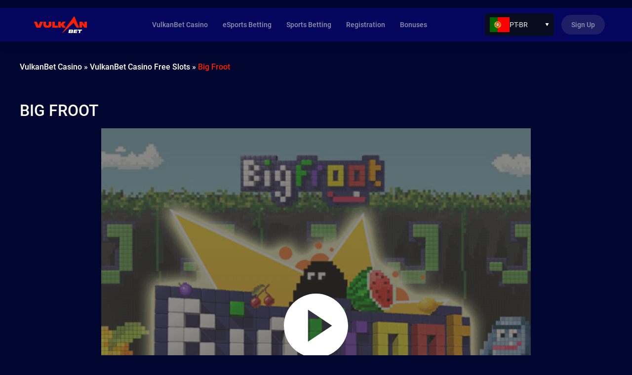

--- FILE ---
content_type: text/html; charset=UTF-8
request_url: https://vulkan-bet-casino.fun/pt-br/big-froot/
body_size: 14112
content:
<!DOCTYPE html>
<html lang="pt-BR"><head><!-- Google Tag Manager -->
                        <script>(function(w,d,s,l,i){w[l]=w[l]||[];w[l].push(
                        {'gtm.start': new Date().getTime(),event:'gtm.js'}
                        );var f=d.getElementsByTagName(s)[0],
                        j=d.createElement(s),dl=l!='dataLayer'?'&l='+l:'';j.async=true;j.src=
                        'https://www.googletagmanager.com/gtm.js?id='+i+dl;f.parentNode.insertBefore(j,f);
                        })(window,document,'script','dataLayer','GTM-PCWCBZD');</script>
                        <!-- End Google Tag Manager --><!-- Global site tag (gtag.js) - Google Analytics -->
<script async="" src="https://www.googletagmanager.com/gtag/js?id=UA-180713895-1"></script>
<script>
  window.dataLayer = window.dataLayer || [];
  function gtag(){dataLayer.push(arguments);}
  gtag('js', new Date());

  gtag('config', 'UA-180713895-1');
</script>

<!-- Google Tag Manager -->
<script>(function(w,d,s,l,i){w[l]=w[l]||[];w[l].push({'gtm.start':
new Date().getTime(),event:'gtm.js'});var f=d.getElementsByTagName(s)[0],
j=d.createElement(s),dl=l!='dataLayer'?'&l='+l:'';j.async=true;j.src=
'https://www.googletagmanager.com/gtm.js?id='+i+dl;f.parentNode.insertBefore(j,f);
})(window,document,'script','dataLayer','GTM-PCWCBZD');</script>
<!-- End Google Tag Manager -->
    <meta charset="UTF-8">
    <meta name="viewport" content="width=device-width">
    <meta http-equiv="X-UA-Compatible" content="ie=edge">
    <title>Online slot Big Froot in VulkanBet Casino | Play For Free</title>
    <style>html{font-family:sans-serif;line-height:1.15}article,aside,footer,header,nav,section{display:block}h1{font-size:2em;margin:.67em 0}figcaption,figure,main{display:block}figure{margin:1em 40px}hr{border:0;border-top:1px solid rgba(0,0,0,.1);box-sizing:content-box;height:0;margin-bottom:1rem;margin-top:1rem;overflow:visible}pre{font-family:monospace,monospace;font-size:1em}a{-webkit-text-decoration-skip:objects;background-color:transparent}a:active,a:hover{outline-width:0}abbr[title]{border-bottom:none;text-decoration:underline;-webkit-text-decoration:underline dotted;text-decoration:underline dotted}b,strong{font-weight:inherit;font-weight:bolder}code,kbd,samp{font-family:monospace,monospace;font-size:1em}dfn{font-style:italic}mark{background-color:#ff0;color:#000}small{font-size:80%}sub,sup{font-size:75%;line-height:0;position:relative;vertical-align:baseline}sub{bottom:-.25em}sup{top:-.5em}audio,video{display:inline-block}audio:not([controls]){display:none;height:0}img{border-style:none}svg:not(:root){overflow:hidden}button,input,optgroup,select,textarea{font-family:sans-serif;font-size:100%;line-height:1.15;margin:0}button,input{overflow:visible}button,select{text-transform:none}[type=reset],[type=submit],button,html [type=button]{-webkit-appearance:button}[type=button]::-moz-focus-inner,[type=reset]::-moz-focus-inner,[type=submit]::-moz-focus-inner,button::-moz-focus-inner{border-style:none;padding:0}[type=button]:-moz-focusring,[type=reset]:-moz-focusring,[type=submit]:-moz-focusring,button:-moz-focusring{outline:1px dotted ButtonText}fieldset{border:1px solid silver;margin:0 2px;padding:.35em .625em .75em}legend{box-sizing:border-box;color:inherit;display:table;max-width:100%;white-space:normal}progress{display:inline-block;vertical-align:baseline}textarea{overflow:auto}[type=checkbox],[type=radio]{box-sizing:border-box;padding:0}[type=number]::-webkit-inner-spin-button,[type=number]::-webkit-outer-spin-button{height:auto}[type=search]{-webkit-appearance:textfield;outline-offset:-2px}[type=search]::-webkit-search-cancel-button,[type=search]::-webkit-search-decoration{-webkit-appearance:none}::-webkit-file-upload-button{-webkit-appearance:button;font:inherit}details,menu{display:block}summary{display:list-item}canvas{display:inline-block}[hidden],template{display:none}*,:after,:before{box-sizing:inherit}@-ms-viewport{width:device-width}[tabindex="-1"]:focus{outline:0!important}h1,h2,h3,h4,h5,h6{margin-bottom:.5rem;margin-top:0}p{margin-top:1rem}abbr[data-original-title],abbr[title]{cursor:help}address{font-style:normal;line-height:inherit}address,dl,ol,ul{margin-bottom:1rem}dl,ol,ul{margin-top:0}ol ol,ol ul,ul ol,ul ul{margin-bottom:0}dt{font-weight:700}dd{margin-bottom:.5rem;margin-left:0}blockquote{margin:0 0 1rem}a{color:#0275d8}a:focus,a:hover{color:#014c8c;text-decoration:underline}a:not([href]):not([tabindex]),a:not([href]):not([tabindex]):focus,a:not([href]):not([tabindex]):hover{color:inherit;text-decoration:none}a:not([href]):not([tabindex]):focus{outline:0}pre{margin-bottom:1rem;margin-top:0;overflow:auto}figure{margin:0 0 1rem}img{vertical-align:middle}[role=button]{cursor:pointer}[role=button],a,area,button,input,label,select,summary,textarea{touch-action:manipulation}table{background-color:transparent;border-collapse:collapse}caption{caption-side:bottom;color:#636c72;padding-bottom:.75rem;padding-top:.75rem}caption,th{text-align:left}label{display:inline-block;margin-bottom:.5rem}button:focus{outline:1px dotted;outline:5px auto -webkit-focus-ring-color}button,input,select,textarea{line-height:inherit}input[type=checkbox]:disabled,input[type=radio]:disabled{cursor:not-allowed}input[type=date],input[type=datetime-local],input[type=month],input[type=time]{-webkit-appearance:listbox}textarea{resize:vertical}fieldset{border:0;margin:0;min-width:0;padding:0}legend{display:block;font-size:1.5rem;line-height:inherit;margin-bottom:.5rem;padding:0;width:100%}input[type=search]{-webkit-appearance:none}output{display:inline-block}[hidden]{display:none!important}.h1,.h2,.h3,.h4,.h5,.h6,h1,h2,h3,h4,h5,h6{color:inherit;font-family:inherit;font-weight:500;line-height:1.1;margin-bottom:.5rem}.h1,h1{font-size:2.5rem}.h2,h2{font-size:2rem}.h3,h3{font-size:1.75rem}.h4,h4{font-size:1.5rem}.h5,h5{font-size:1.25rem}.h6,h6{font-size:1rem}.lead{font-size:1.25rem;font-weight:300}.display-1{font-size:6rem}.display-1,.display-2{font-weight:300;line-height:1.1}.display-2{font-size:5.5rem}.display-3{font-size:4.5rem}.display-3,.display-4{font-weight:300;line-height:1.1}.display-4{font-size:3.5rem}@font-face{font-display:swap;font-family:Roboto;font-style:normal;font-weight:300;src:url(/wp-content/themes/32356/assets/dist/fonts/roboto-v30-greek_latin-ext-300.woff2?ea1c8266ad65f6ae6e407bda397c9a5b) format("woff2")}@font-face{font-display:swap;font-family:Roboto;font-style:normal;font-weight:400;src:url(/wp-content/themes/32356/assets/dist/fonts/roboto-v30-greek_latin-ext-regular.woff2?ef7f6f08d825c30594e9bd76dd9f4b8d) format("woff2")}@font-face{font-display:swap;font-family:Roboto;font-style:normal;font-weight:500;src:url(/wp-content/themes/32356/assets/dist/fonts/roboto-v30-greek_latin-ext-500.woff2?6ae3b297b84ffbf680459d2b602acd8b) format("woff2")}@font-face{font-display:swap;font-family:Roboto;font-style:normal;font-weight:700;src:url(/wp-content/themes/32356/assets/dist/fonts/roboto-v30-greek_latin-ext-700.woff2?bdcd68892caf92ad314ff8cf8fd0de01) format("woff2")}.flex{display:flex}.flex-dir-col{flex-direction:column}.flex-wrap{flex-wrap:wrap}.flex-nowrap{flex-wrap:nowrap}.flex-justify-center{justify-content:center}.flex-justify-start{justify-content:flex-start}.flex-justify-end{justify-content:flex-end}.flex-justify-around{justify-content:space-around}.flex-justify-between{justify-content:space-between}.flex-align-stretch{align-items:stretch}.flex-align-start{align-items:flex-start}.flex-align-end{align-items:flex-end}.flex-align-center{align-items:center}.cleerfix:after{clear:both;content:"";display:block;width:100%}.text-center{text-align:center}.alignleft{float:left;margin-right:20px}.alignleft,.alignright{margin-bottom:20px;margin-top:20px}.alignright{float:right;margin-left:20px}.aligncenter{margin:0 auto}@media (max-width:414px){img.alignleft,img.alignright{display:block;float:none;margin:20px auto}}html{-ms-overflow-style:scrollbar;-webkit-tap-highlight-color:transparent;-ms-text-size-adjust:100%;-webkit-text-size-adjust:100%;box-sizing:border-box}body{background:#000630;color:#f1f1f1;font-family:Roboto,Helvetica Neue,Arial,sans-serif;font-size:14px;font-weight:400;line-height:1.5;margin:0;position:relative}body,html{height:100%}*{box-sizing:border-box;margin:0;padding:0}img{height:auto;max-width:100%}ol li,ul li{font-size:14px;list-style-position:inside}ol,ul{margin:0;padding:0}p{font-size:14px;margin-bottom:1rem;margin-top:0}a{color:#1e69fb;text-decoration:none}a:visited{color:#8556b6}a:active,a:focus,a:hover{color:#1e69fb;outline-width:0;text-decoration:underline}h1{color:#fff;font-size:32px;font-weight:500;line-height:1;margin:20px 0;text-transform:uppercase}@media (max-width:767px){h1{margin:10px 0}}.error404 h1{color:#000}h2{font-size:28px}h3{font-size:22px}h4{font-size:18px}h2,h3,h4,h5,h6{color:#fff;font-weight:500;margin:20px 0;text-transform:uppercase}hr{width:100%}table tr td{padding:5px}.cover-table{margin:20px 0;max-width:100%;overflow:auto}.row{align-items:flex-start;display:flex;flex-wrap:wrap;margin-left:-15px;margin-right:-15px}.vulkan-bet-casino-fun-site-wrapper{display:flex;flex-direction:column;min-height:100%}.vulkan-bet-casino-fun .container-main{padding-bottom:15px;padding-top:15px}.vulkan-bet-casino-fun-site-content{flex:1 0 auto}.vulkan-bet-casino-fun .container{margin:0 auto;max-width:1200px;width:100%}@media (max-width:1220px){.vulkan-bet-casino-fun .container{max-width:100%;padding:0 20px;width:100%}}.vulkan-bet-casino-fun .container-fluid{min-width:100%;width:100%}.vulkan-bet-casino-fun .main-page-container{margin-bottom:60px;margin-top:0;padding-bottom:30px}.vulkan-bet-casino-fun-site-container{align-items:flex-start;display:flex;flex-wrap:wrap;justify-content:center;overflow:hidden;width:100%}.vulkan-bet-casino-fun-site-container .text{color:#fff;font-size:16px;padding:10px 0;width:100%}@media (max-width:768px){.vulkan-bet-casino-fun-site-container .text{font-size:14px}}.vulkan-bet-casino-fun-site-container .text h4{color:#adb2b7;font-size:24px;font-weight:500;line-height:1.2}.vulkan-bet-casino-fun-site-container .text p{color:#fff;font-size:16px;line-height:1.35;margin:15px 0}@media (max-width:768px){.vulkan-bet-casino-fun-site-container .text p{font-size:14px}}.vulkan-bet-casino-fun-site-container .text a,.vulkan-bet-casino-fun-site-container .text a:hover{color:#1e69fb}.vulkan-bet-casino-fun-site-container .text a:visited{color:#8556b6}.vulkan-bet-casino-fun-site-container .text ol{counter-reset:item;font-size:14px;line-height:1.35;list-style-type:none;margin-left:50px;padding-bottom:15px;padding-top:15px}.vulkan-bet-casino-fun-site-container .text ol li{color:#fff;font-size:16px;line-height:1.35;margin:5px 0;position:relative}.vulkan-bet-casino-fun-site-container .text ol li:before{bottom:auto;color:#fff;content:counters(item,"") " .";counter-increment:item;font-size:16px;font-weight:500;left:-25px;line-height:1.35;position:absolute;right:auto;top:-2px;z-index:0}@media (max-width:768px){.vulkan-bet-casino-fun-site-container .text ol li,.vulkan-bet-casino-fun-site-container .text ol li:before{font-size:14px}}.vulkan-bet-casino-fun-site-container .text ul{list-style:none;margin-left:50px;padding-bottom:15px;padding-top:15px;position:relative}.vulkan-bet-casino-fun-site-container .text ul li{color:#212121;font-size:16px;line-height:1.35;margin:5px 0;position:relative}.vulkan-bet-casino-fun-site-container .text ul li:before{background-color:#0082dd;border-radius:50%;bottom:auto;content:"";height:8px;left:-20px;margin:auto;position:absolute;right:auto;top:6px;width:8px;z-index:0}@media (max-width:768px){.vulkan-bet-casino-fun-site-container .text ul li:before{left:-17px;top:5px}.vulkan-bet-casino-fun-site-container .text ul li{font-size:14px}}.vulkan-bet-casino-fun-footer{flex:0 0 auto}.vulkan-bet-casino-fun .title-rating-block{align-items:center;display:flex;flex-wrap:wrap;justify-content:space-between}@media (max-width:625px){.vulkan-bet-casino-fun .title-rating-block .single-rating{width:100%}}.vulkan-bet-casino-fun .taxonomy-term-list .taxonomy-item-cover{height:200px;position:relative;transition:all .3s;width:200px}.vulkan-bet-casino-fun .taxonomy-term-list .taxonomy-item-cover a{display:block;transition:all .3s;z-index:2}.vulkan-bet-casino-fun .taxonomy-term-list .taxonomy-item-cover a .taxonomy-item-title{bottom:0;left:0;opacity:0;position:absolute;right:0;top:0}.vulkan-bet-casino-fun .taxonomy-term-list .taxonomy-item-cover:hover{transform:scale(1.05);z-index:3}.vulkan-bet-casino-fun .taxonomy-term-list .taxonomy-item-cover:hover a .taxonomy-item-title{align-items:center;background-color:rgba(0,0,0,.61);color:#fff;display:flex;font-size:18px;font-weight:700;justify-content:center;line-height:1.1;opacity:1;text-align:center}.vulkan-bet-casino-fun .color-grey{background-color:inherit;position:relative}.btn{border-radius:4px;border-style:solid;border-width:0;box-shadow:0 0 1px 0 rgba(0,0,0,.1);color:#fff!important;cursor:pointer;display:inline-block;font-weight:500;max-width:100%;padding:2px 10px;text-align:center;transition:all .25s ease;vertical-align:top;white-space:nowrap;width:300px}.btn:active{transform:translateY(1px)}.btn:hover{box-shadow:0 0 0 0 transparent;text-decoration:none}.btn:visited{color:#fff}.btn-sm{border-radius:2px;font-size:15px;font-weight:400;line-height:28px}.btn-sm:focus,.btn-sm:hover{text-decoration:none}.btn-default{background-color:transparent;border-color:#3c4855;border-width:2px;color:#e2e3e5;padding-bottom:0;padding-top:0}.btn-default:hover{border-color:#a5a8af;color:#a5a8af}.btn-lg{border-radius:3px;font-size:22px;font-weight:500;height:48px;line-height:44px}.btn-lg:hover{color:#fff}.shortcode-wrapper{text-align:center}.btn-main{margin:0 auto 20px;max-width:300px}.btn-main:hover{color:#fff}.vulkan-bet-casino-fun-header .vulkan-bet-casino-fun-right-side ul li a,.vulkan-bet-casino-fun-header .vulkan-bet-casino-fun-right-side ul li span{height:100%}.vulkan-bet-casino-fun-header{background:#04065d;box-shadow:0 2px 24px rgba(0,0,0,.1);left:0;position:relative;right:0;top:0;z-index:100}.vulkan-bet-casino-fun-header ul{display:flex;flex-wrap:wrap;justify-content:space-around;list-style:none;margin:0;padding:0;width:100%}.vulkan-bet-casino-fun-header ul li{position:relative}.vulkan-bet-casino-fun-header ul li a,.vulkan-bet-casino-fun-header ul li span{align-items:center;color:#8a92ab;display:flex;flex-wrap:wrap;font-family:Roboto,sans-serif;font-size:14px;font-style:normal;font-weight:500;justify-content:center;line-height:24px;padding:0 15px;position:relative;transition:.3s;z-index:1}.vulkan-bet-casino-fun-header ul li a:active,.vulkan-bet-casino-fun-header ul li a:focus,.vulkan-bet-casino-fun-header ul li a:hover,.vulkan-bet-casino-fun-header ul li span:hover,.vulkan-bet-casino-fun-header ul li.current-menu-ancestor a,.vulkan-bet-casino-fun-header ul li.current-menu-ancestor span,.vulkan-bet-casino-fun-header ul li.current-menu-item a,.vulkan-bet-casino-fun-header ul li.current-menu-item span{color:#fff;text-decoration:none}.vulkan-bet-casino-fun-header ul li .sub-menu{box-shadow:0 3px 3px rgba(0,0,0,.2);display:none;left:0;padding-top:0;position:absolute;right:0;top:calc(100% - 3px);transition:all .5s ease-in-out;z-index:10}.vulkan-bet-casino-fun-header ul li .sub-menu li{background-color:#000;padding:0;width:100%}.vulkan-bet-casino-fun-header ul li .sub-menu li a,.vulkan-bet-casino-fun-header ul li .sub-menu li span{background:#000;border-bottom:1px solid #ddd;color:#fff;font-size:12px;font-weight:400;justify-content:flex-start;min-height:auto;padding:10px 20px}.vulkan-bet-casino-fun-header ul li .sub-menu li a:active,.vulkan-bet-casino-fun-header ul li .sub-menu li a:focus,.vulkan-bet-casino-fun-header ul li .sub-menu li a:hover,.vulkan-bet-casino-fun-header ul li .sub-menu li span:active,.vulkan-bet-casino-fun-header ul li .sub-menu li span:focus,.vulkan-bet-casino-fun-header ul li .sub-menu li span:hover{text-shadow:none}.vulkan-bet-casino-fun-header ul li .sub-menu li>span{color:#fff}.vulkan-bet-casino-fun-header ul li .sub-menu li .sub-menu{left:100%;top:-3px}.vulkan-bet-casino-fun-header ul li .sub-menu li:hover{overflow:visible}.vulkan-bet-casino-fun-header ul li .sub-menu li:hover>.sub-menu{display:block}.vulkan-bet-casino-fun-header ul li .sub-menu li.current-menu-ancestor>a,.vulkan-bet-casino-fun-header ul li .sub-menu li:hover>a,.vulkan-bet-casino-fun-header ul li .sub-menu li:hover>span{color:#fff}.vulkan-bet-casino-fun-header ul li:hover{overflow:visible}.vulkan-bet-casino-fun-header ul li:hover>a,.vulkan-bet-casino-fun-header ul li:hover>span{color:#373737}.vulkan-bet-casino-fun-header ul li:hover>a:active,.vulkan-bet-casino-fun-header ul li:hover>a:focus,.vulkan-bet-casino-fun-header ul li:hover>a:hover,.vulkan-bet-casino-fun-header ul li:hover>span,.vulkan-bet-casino-fun-header ul li:hover>span:active,.vulkan-bet-casino-fun-header ul li:hover>span:focus,.vulkan-bet-casino-fun-header ul li:hover>span:hover{color:#fff}.vulkan-bet-casino-fun-header ul li:hover>.sub-menu{display:block}.vulkan-bet-casino-fun-header-top-block{align-items:center;display:flex;height:100%;justify-content:space-between;margin:0 auto;max-width:1200px;padding:0 15px;width:100%}.vulkan-bet-casino-fun-logo{align-items:center;display:flex;height:68px;position:relative;text-align:center;z-index:10}.vulkan-bet-casino-fun-logo img{display:block;height:100%;object-fit:contain;object-position:left;width:100%}.vulkan-bet-casino-fun-logo .logo{align-items:center;display:flex;padding:10px 0;text-decoration:none}.vulkan-bet-casino-fun-logo .logo:active,.vulkan-bet-casino-fun-logo .logo:focus,.vulkan-bet-casino-fun-logo .logo:hover{text-decoration:none}.vulkan-bet-casino-fun-header .vulkan-bet-casino-fun-menu-block,.vulkan-bet-casino-fun-right-side{align-items:center;display:flex;flex-wrap:wrap;justify-content:center}.vulkan-bet-casino-fun-right-side{position:relative;z-index:10}.vulkan-bet-casino-fun .sign_up{align-items:center;display:flex;flex-wrap:wrap;justify-content:center}@media screen and (max-width:1200px){.vulkan-bet-casino-fun .sign_up{display:none}}.vulkan-bet-casino-fun .sign_up-button{align-items:center;background:#1d1e66;border-radius:50px;color:#8a92ab;display:flex;font-family:Roboto,sans-serif;font-size:14px;font-weight:500;line-height:24px;padding:8px 20px;transition:.3s}.vulkan-bet-casino-fun .sign_up-button:hover{background:#2c2e7a;color:#fff;text-decoration:none}@media screen and (max-width:1199px){.vulkan-bet-casino-fun-right-side{justify-content:flex-end}.vulkan-bet-casino-fun-header .vulkan-bet-casino-fun-logo{width:auto}.vulkan-bet-casino-fun-right-side{width:calc(100% - 275px)}}@media screen and (max-width:450px){.vulkan-bet-casino-fun-header .vulkan-bet-casino-fun-logo{width:100%}.vulkan-bet-casino-fun-right-side{justify-content:center;width:100%}}.vulkan-bet-casino-fun .adapt-menu-icon,.vulkan-bet-casino-fun .cover-menu{display:none}@media screen and (max-width:1200px){.vulkan-bet-casino-fun-header .vulkan-bet-casino-fun-menu-block{display:none}.vulkan-bet-casino-fun .adapt-menu-icon{display:block}.vulkan-bet-casino-fun .cover-menu{background:#04065d;box-shadow:0 2px 24px rgba(0,0,0,.1);flex-direction:column;height:100%;justify-content:space-between;max-height:100%;max-width:256px;overflow:hidden;padding:0 0 20px 12px;position:fixed;right:-256px;top:0;transform:translate(0);transition:all .5s ease-in-out;transition-delay:.1s;width:100%;z-index:3001}.vulkan-bet-casino-fun .cover-menu a[href="#"]{display:none}.vulkan-bet-casino-fun .cover-menu .menu{flex-grow:1}.vulkan-bet-casino-fun .cover-menu .menu-close-button{background:#1d1e66;border-bottom-left-radius:15px;min-height:58px;position:relative;width:244px}.vulkan-bet-casino-fun .cover-menu .menu-close-button .close-wrapper{cursor:pointer;height:24px;position:absolute;right:15px;top:13px;width:24px}.vulkan-bet-casino-fun .cover-menu .menu-close-button .line-white-menu{background:#fff;border-radius:6px;height:2px;left:0;position:absolute;right:0;top:0;transition-delay:.3s;transition:.7s}.vulkan-bet-casino-fun .cover-menu .menu-close-button .line-white-menu:first-child{top:calc(25% - 3px)}.vulkan-bet-casino-fun .cover-menu .menu-close-button .line-white-menu:nth-child(2){top:calc(50% - 3px)}.vulkan-bet-casino-fun .cover-menu .menu-close-button .line-white-menu:last-child{top:calc(75% - 3px)}.vulkan-bet-casino-fun .cover-menu .menu-close-button #menu-header-menu{flex-wrap:wrap}.vulkan-bet-casino-fun .cover-menu .sign_up{display:block;margin-top:8px}.vulkan-bet-casino-fun .cover-menu .sign_up-button{display:inline-block}.vulkan-bet-casino-fun .cover-menu li{align-items:center;background-color:transparent;display:flex;flex-wrap:wrap;height:auto;justify-content:flex-start;line-height:1;margin-top:8px;padding:0;text-align:center;width:100%}.vulkan-bet-casino-fun .cover-menu li .sub-menu{box-shadow:none;padding-bottom:0;position:static;transform:scale(1);width:100%}.vulkan-bet-casino-fun .cover-menu li a,.vulkan-bet-casino-fun .cover-menu li span{align-items:center;box-sizing:border-box;color:#8a92ab;display:flex;font-family:Roboto,sans-serif;font-size:14px;font-weight:500;line-height:24px;margin-left:8px;padding:8px 0 8px 8px;position:relative;text-decoration:none;text-transform:uppercase;transition:.5s;width:100%}.vulkan-bet-casino-fun .cover-menu li>a:after,.vulkan-bet-casino-fun .cover-menu li>span:after{border-radius:100px;bottom:0;content:"";display:block;height:1px;left:0;position:absolute;width:100%}.vulkan-bet-casino-fun .cover-menu li.current-menu-item a,.vulkan-bet-casino-fun .cover-menu li.current-menu-item span,.vulkan-bet-casino-fun .cover-menu li:hover a,.vulkan-bet-casino-fun .cover-menu li:hover span{background:#1d1e66;border-bottom-left-radius:10px;border-top-left-radius:10px;color:#fff}.vulkan-bet-casino-fun .cover-menu>li>a>span.link-text{width:auto}.vulkan-bet-casino-fun .cover-menu.showmenu{display:flex;overflow:auto;transform:translateX(-256px)}.vulkan-bet-casino-fun .cover-menu.showmenu .line-white-menu{transform:scale(0)}.vulkan-bet-casino-fun .cover-menu.showmenu .line-white-menu:first-child{left:6px;top:50%;transform:rotate(45deg);width:14px}.vulkan-bet-casino-fun .cover-menu.showmenu .line-white-menu:last-child{left:6px;top:50%;transform:rotate(-45deg);width:14px}.vulkan-bet-casino-fun .cover-menu li .sub-menu li{padding:0}.vulkan-bet-casino-fun .cover-menu #menu-header-menu li.current-menu-item:before,.vulkan-bet-casino-fun .cover-menu #menu-header-menu li.page_item:before{display:none}.vulkan-bet-casino-fun .icon-menu-bg{opacity:0;transition:opacity .5s}.vulkan-bet-casino-fun .icon-menu-bg.showbg{background:rgba(0,0,0,.55);height:100%;left:0;opacity:1;position:fixed;top:0;width:100%;z-index:1000}.vulkan-bet-casino-fun .show-menu-icon{display:block;height:49px;margin:0 auto;padding:0;width:49px}.vulkan-bet-casino-fun .adapt-menu-icon{cursor:pointer;height:24px;padding:5px 2px;position:absolute;right:10px;top:calc(50% - 12px);width:24px;z-index:110}.vulkan-bet-casino-fun .adapt-menu-icon .line-white-menu{background-color:#8a92ab;cursor:pointer;height:2px;left:0;position:absolute;right:2px;top:0;transition-delay:.3s;transition:.7s}.vulkan-bet-casino-fun .adapt-menu-icon .line-white-menu:first-child{top:7px}.vulkan-bet-casino-fun .adapt-menu-icon .line-white-menu:nth-child(2){top:50%}.vulkan-bet-casino-fun .adapt-menu-icon .line-white-menu:last-child{left:10px;top:calc(100% - 7px);width:12px}.vulkan-bet-casino-fun .adapt-menu-icon.activeGamburger .line-white-menu:nth-child(2),.vulkan-bet-casino-fun .adapt-menu-icon.activeGamburger .line-white-menu:nth-child(3){right:5px}}@media (max-height:550px){.vulkan-bet-casino-fun .cover-menu{height:100vw;min-height:auto}}.breadcrumbs{align-items:center;display:flex;flex-wrap:wrap;justify-content:flex-start;list-style:none;margin:0;padding:20px 0;width:100%}@media (max-width:767px){.breadcrumbs{padding:5px 0 0}}.breadcrumbs li{color:#fff;font-size:16px;font-weight:500}.breadcrumbs li a,.breadcrumbs li a>span{color:inherit;display:inline-block;font-size:inherit}.breadcrumbs li a{color:#fff}.breadcrumbs li a:hover{opacity:.7}.breadcrumbs li span{color:#ff1b00}.breadcrumbs li img{margin:0 10px}.vulkan-bet-casino-fun-bn-block{background:#000;position:relative;width:100%}.vulkan-bet-casino-fun-bn-block .bn-block{height:275px;position:relative}.vulkan-bet-casino-fun-bn-block .bn-block img{height:275px;margin-bottom:40px;object-fit:cover;position:relative}.vulkan-bet-casino-fun-bn-block .bn-block-text-cover{bottom:0;left:0;max-width:100%;overflow:hidden;position:absolute;right:0;top:0}.vulkan-bet-casino-fun-bn-block .bn-block-text-cover .bn-block-wrap .bn-block-text{padding:20px}.vulkan-bet-casino-fun-bn-block .bn-block-text-cover .bn-block-wrap .bn-block-text .bonus-title{color:#fff;font-size:32px;text-align:center;text-shadow:0 1px 2px rgba(0,0,0,.15),1px 1px 2px rgba(0,0,0,.15),1px 0 2px rgba(0,0,0,.15);width:100%}@media (max-width:960px){.vulkan-bet-casino-fun-bn-block .bn-block-text-cover .bn-block-wrap .bn-block-text .bonus-title{font-size:28px}}@media (max-width:605px){.vulkan-bet-casino-fun-bn-block .bn-block-text-cover .bn-block-wrap .bn-block-text .bonus-title{font-size:22px}}.vulkan-bet-casino-fun-bn-block .bn-block-text-cover .bn-block-wrap .bn-block-text .bonus-text{color:#fc0;font-size:48px;font-weight:700;text-shadow:0 1px 2px rgba(0,0,0,.15),1px 1px 2px rgba(0,0,0,.15),1px 0 2px rgba(0,0,0,.15);width:100%}@media (max-width:960px){.vulkan-bet-casino-fun-bn-block .bn-block-text-cover .bn-block-wrap .bn-block-text .bonus-text{font-size:34px}}@media (max-width:605px){.vulkan-bet-casino-fun-bn-block .bn-block-text-cover .bn-block-wrap .bn-block-text .bonus-text{font-size:30px}}.vulkan-bet-casino-fun-bn-block .bn-block-text-cover .bn-block-wrap .bn-block-text .bonus-link{width:100%}.vulkan-bet-casino-fun-bn-block .bn-block-text-cover .bn-block-wrap .bn-block-text .btn{box-shadow:0 0 10px 1px rgba(0,0,0,.15);display:inline-block;margin:0;text-decoration:none;width:280px}.link-block{margin:0 auto;padding:10px;position:relative;width:780px;z-index:10}@media (max-width:870px){.link-block{width:100%}}.link-block .link-item{margin:0 30px;width:130px}@media (max-width:768px){.link-block .link-item{margin:15px}}@media (max-width:425px){.link-block .link-item{margin:5px;width:120px}}.link-block .link-item a{text-decoration:none}.link-block .link-item img{display:block;margin:0 auto}.link-block .link-item .item-title{color:#343f4c;font-size:16px;text-align:center}.wp-pagenavi{margin:15px 0;width:100%}.wp-pagenavi,.wp-pagenavi a,.wp-pagenavi span{align-items:center;display:flex;flex-wrap:wrap;justify-content:center}.wp-pagenavi a,.wp-pagenavi span{border:1px solid #4b88ff;font-size:14px;height:25px;line-height:1;margin:0 -1px 0 0;text-align:center;width:25px}.wp-pagenavi a:active,.wp-pagenavi a:focus,.wp-pagenavi a:hover,.wp-pagenavi span:active,.wp-pagenavi span:focus,.wp-pagenavi span:hover{text-decoration:none}.wp-pagenavi a.next{border-radius:0 3px 3px 0;padding:0 15px;width:auto}.wp-pagenavi a.prev{border-radius:3px 0 0 3px;padding:0 15px;width:auto}.wp-pagenavi span{background:#4b88ff;color:#fff}.pagination-link{margin-bottom:10px;position:relative;width:100%}.pagination-link a{background-image:linear-gradient(180deg,#1d2a39,#1d2a39);border:2px solid #495058;border-radius:2px;box-shadow:1px 1px 0 #1d2a39;color:#cbced2;font-family:Ubuntu,sans-serif;font-size:19px;font-size:1rem;padding:7px;position:relative;text-decoration:none;transition:all .5s ease}.pagination-link .pagination-next{position:absolute;right:0}.demo-play{margin:0 auto;position:relative;width:calc(70% + 30px)}@media (max-width:768px){.demo-play{margin:0 auto;width:100%}}.demo-play .iframe{height:800px;overflow:hidden;position:relative}@media (max-width:1245px){.demo-play .iframe{margin:0 auto}}@media (max-width:768px){.demo-play .iframe{height:450px}}@media (max-width:475px){.demo-play .iframe{height:400px}}.demo-play .iframe .preload-img{height:100%;position:relative;transition:opacity .5s,transform .8s ease-in-out;width:100%}.demo-play .iframe .preload-img img{height:100%;object-fit:cover;width:100%}.demo-play .iframe iframe{border:none;height:100%;opacity:0;outline:none;position:absolute;transform:translateY(100%);transition:opacity .9s,transform .8s ease-in-out;width:100%}.demo-play .play-block-preload{align-items:center;background-color:rgba(61,58,52,.6);bottom:0;display:flex;flex-direction:column;flex-wrap:wrap;justify-content:center;left:0;position:absolute;right:0;text-transform:uppercase;top:0}.demo-play .play-block-preload .play-middle{cursor:pointer;margin:0 auto;position:relative}.demo-play .play-block-preload .play-middle:before{background-image:url(/wp-content/themes/32356/assets/img/play-button.svg);background-position:50%;background-repeat:no-repeat;background-size:cover;content:"";display:block;height:130px;width:130px}.demo-play .iframe.active-frame .preload-img{transform:translateY(-100%)}.demo-play .iframe.active-frame iframe{opacity:1;transform:translateY(-100%)}.items-block{align-items:stretch;display:flex;flex-wrap:wrap;justify-content:center;margin-bottom:15px;width:100%}.items-block .item-preview{overflow:hidden;position:relative;transition:all .2s ease-in-out;z-index:1}.items-block .item-preview:hover{transform:scale(1.1);z-index:10}.items-block .item-preview:hover .slot-title{opacity:1;top:10px}.items-block .item-preview:hover .slot-button{opacity:1}.items-block .item-preview:hover .play-button{opacity:1;transform:scale(1)}.items-block .item-preview a{color:#fff;display:block;height:100%;overflow:hidden;width:100%}.items-block .item-preview a img{height:200px;object-fit:cover;width:200px}.items-block .item-preview a .slot-button{background:rgba(0,0,0,.3);bottom:0;left:0;opacity:0;position:absolute;right:0;top:0;transition:all .2s ease-in-out}.items-block .item-preview a .slot-title{bottom:auto;color:#fff;font-size:18px;font-weight:700;height:40px;left:0;line-height:1.1;margin:auto;opacity:0;overflow:hidden;padding:0 10px;position:absolute;right:0;text-align:center;top:-50px;transition:bottom .3s ease-in-out,opacity .3s ease-in-out;z-index:0}.items-block .item-preview a .play-button{background-image:url(/wp-content/themes/32356/assets/img/play-button.svg);background-position:50%;background-repeat:no-repeat;background-size:contain;height:95px;left:calc(50% - 47px);margin:auto;opacity:0;position:absolute;top:calc(50% - 47px);transform:scale(0);transition:transform .3s ease-in-out,opacity .3s ease-in-out;width:95px}.vulkan-bet-casino-fun .item-blog{align-items:flex-start;display:flex;flex-wrap:wrap;justify-content:center;margin-bottom:25px;margin-top:25px;width:100%}.vulkan-bet-casino-fun .item-blog .blog-item-data{padding-bottom:40px;padding-right:15px;width:calc(100% - 250px)}@media (max-width:490px){.vulkan-bet-casino-fun .item-blog .blog-item-data{width:100%}}.vulkan-bet-casino-fun .item-blog .blog-item-data .item-blog-data{color:#adb2b7;font-size:24px;font-weight:500;line-height:1.2}.vulkan-bet-casino-fun .item-blog .blog-item-data .item-blog-title{color:#0082dd;font-size:32px;font-weight:700;line-height:1.1;text-transform:uppercase}.vulkan-bet-casino-fun .item-blog-pre-content p{color:#212121;font-size:14px;line-height:1.35;margin:15px 0}.vulkan-bet-casino-fun .item-blog-pre-content a.read-more{border-bottom:1px dashed #0082dd;color:#0082dd;cursor:pointer;outline:0;text-decoration:none;transition:all .5s ease}.vulkan-bet-casino-fun .item-blog-pre-content a.read-more:hover{border-color:#989898;color:#989898;text-decoration:none}.vulkan-bet-casino-fun .item-blog-pre-img{width:250px}.vulkan-bet-casino-fun .item-blog-pre-img img{height:250px;object-fit:cover;width:250px}.blog-page-title{align-items:flex-start;display:flex;flex-wrap:wrap;justify-content:space-around;width:100%}.blog-page-title .title{padding-right:15px;width:calc(100% - 135px)}.blog-page-title .blog-page-time{color:#adb2b7;font-size:24px;font-weight:500;line-height:1.2}.items-news-block{align-items:flex-start;display:flex;flex-wrap:wrap;justify-content:center;width:100%}.provider-slider{height:62px;margin-bottom:20px;overflow:hidden;padding-top:30px}.provider-slider,.provider-slider .slider-cover{align-items:center;display:flex;flex-wrap:wrap;justify-content:center;width:100%}.provider-slider .slider-cover{padding:0 35px}.provider-slider .slider-cover .bx-wrapper{padding:0;position:relative}.provider-slider .slider-cover .bx-wrapper .bx-viewport{height:25px!important}.provider-slider .slider-cover .bx-wrapper .bx-controls a{background-color:#e2e3e5;background-position:50%;border-radius:50%;height:30px;opacity:.8;position:absolute;text-indent:-9999px;top:calc(50% - 15px);width:30px;z-index:5}.provider-slider .slider-cover .bx-wrapper .bx-controls a:hover{opacity:1}.provider-slider .slider-cover .bx-wrapper .bx-controls a.bx-prev{background:url(/wp-content/themes/32356/assets/img/arrow-left.svg) no-repeat 0 6px;background-size:15px;left:-34px}.provider-slider .slider-cover .bx-wrapper .bx-controls a.bx-prev:active{left:-32px}.provider-slider .slider-cover .bx-wrapper .bx-controls a.bx-next{background:url(/wp-content/themes/32356/assets/img/arrow-right.svg) no-repeat 14px 6px;background-size:15px;right:-34px}.provider-slider .slider-cover .bx-wrapper .bx-controls a.bx-next:active{right:-32px}#comments-wrap{align-items:center;display:flex;flex-wrap:wrap;justify-content:center;width:100%}#comments-wrap .title-block-slogan{color:#262626;font-size:28px;font-weight:500;line-height:1;margin:0 0 20px;position:relative;text-align:center;text-transform:uppercase;width:100%}#comments{align-items:stretch;box-shadow:0 0 40px 0 rgba(0,0,0,.07);display:flex;flex-wrap:wrap;justify-content:center;margin:25px auto;padding:40px 15px;position:relative;width:100%}#comments .title-block-slogan{color:#262626;font-size:28px;font-weight:500;line-height:1;margin:0 0 20px;position:relative;text-align:center;text-transform:uppercase;width:100%}#comments form{align-items:center;background:#fff;display:flex;flex-wrap:wrap;justify-content:center;margin:0 auto;max-width:730px;width:100%}#comments form .comment-form-field-name{align-items:stretch;display:flex;flex-wrap:wrap;justify-content:center;padding-right:15px;width:50%}#comments form .comment-form-field-name:before{background-color:#007ee7;background-image:url(/wp-content/themes/32356/assets/img/user-form.png);background-position:50%;background-repeat:no-repeat;border-radius:5px 0 0 5px;content:"";display:block;min-height:40px;width:40px}#comments form .comment-form-field-name.error input{border:1px solid red}#comments form .comment-form-field-name input{border:1px solid #007ee7;border-radius:0 5px 5px 0;outline:none;padding:10px 15px;width:calc(100% - 40px)}#comments form .comment-form-field-email{align-items:stretch;display:flex;flex-wrap:wrap;justify-content:center;padding-left:15px;width:50%}#comments form .comment-form-field-email:before{background-color:#007ee7;background-image:url(/wp-content/themes/32356/assets/img/email-form.png);background-position:50%;background-repeat:no-repeat;border-radius:5px 0 0 5px;content:"";display:block;min-height:40px;width:40px}#comments form .comment-form-field-email.error input{border:1px solid red}#comments form .comment-form-field-email input{border:1px solid #007ee7;border-radius:0 5px 5px 0;outline:none;padding:10px 15px;width:calc(100% - 40px)}#comments form .comment-form-field-comment{align-items:stretch;display:flex;flex-wrap:wrap;justify-content:center;margin-bottom:50px;margin-top:30px;width:100%}#comments form .comment-form-field-comment:before{background-color:#007ee7;background-image:url(/wp-content/themes/32356/assets/img/commnet-form.png);background-position:top 10px center;background-repeat:no-repeat;border-radius:5px 0 0 5px;content:"";display:block;min-height:150px;width:40px}#comments form .comment-form-field-comment.error textarea{border:1px solid red}#comments form .comment-form-field-comment textarea{border:1px solid #007ee7;border-radius:0 5px 5px 0;outline:none;padding:15px;resize:none;width:calc(100% - 40px)}#comments form .form-footer input{background-color:#007ee7;border-radius:3px;border-style:solid;border-width:0;box-shadow:0 0 1px 0 rgba(0,0,0,.1);color:#fff;cursor:pointer;font-size:18px;font-weight:500;font-weight:400;outline:none;padding:10px;position:relative;text-align:center;transition:all .25s ease;transition:box-shadow .3s ease-in-out;vertical-align:top;white-space:nowrap;width:220px}#comments form .form-footer input:hover{background-color:#1f4182;box-shadow:0 0 0 0 transparent}#comments form .form-footer input:active{top:2px}.vulkan-bet-casino-fun .get_more-reviews{align-items:center;display:flex;flex-wrap:wrap;justify-content:center;width:100%}.vulkan-bet-casino-fun .get_next{background-color:#007ee7;border-radius:3px;border-style:solid;border-width:0;box-shadow:0 0 1px 0 rgba(0,0,0,.1);color:#fff;cursor:pointer;font-size:18px;font-weight:500;font-weight:400;outline:none;padding:10px;position:relative;text-align:center;transition:all .25s ease;transition:box-shadow .3s ease-in-out;vertical-align:top;white-space:nowrap;width:220px}.vulkan-bet-casino-fun .get_next:hover{background-color:#1f4182;box-shadow:0 0 0 0 transparent}.vulkan-bet-casino-fun .get_next:active{top:2px}.vulkan-bet-casino-fun .popup-overlay{background-color:rgba(38,48,54,.6);display:none;height:100%;left:0;opacity:0;position:fixed;top:0;transition:opacity .5s ease;width:100%;z-index:1000}.vulkan-bet-casino-fun .popup-overlay.display-overlay{display:block}.vulkan-bet-casino-fun .popup-overlay.fade-overlay{opacity:1}.vulkan-bet-casino-fun .popup-form{background:#fff;display:none;left:50%;max-width:520px;opacity:0;padding:90px 40px;position:fixed;top:50%;transform:translate(-50%,-50%);transition:opacity .2s linear .3s;width:100%;z-index:1001}@media (max-width:768px){.vulkan-bet-casino-fun .popup-form{left:50%;max-width:290px;padding:20px 20px 50px;right:auto;transform:translateX(-50%)}}.vulkan-bet-casino-fun .popup-form.display{display:block}.vulkan-bet-casino-fun .popup-form.show{opacity:1}.vulkan-bet-casino-fun .popup-form .close-button{bottom:auto;color:#fff;cursor:pointer;font-size:40px;left:auto;line-height:20px;opacity:1;position:absolute;right:-25px;top:-3px;transition:opacity .2s linear .3s;z-index:1005}.vulkan-bet-casino-fun .popup-form .btn-lg{font-size:18px;height:40px;line-height:35px}.vulkan-bet-casino-fun .popup-form .popup-title{color:#343f4c;font-size:34px;font-weight:500;margin:20px 0 15px;text-align:center}.vulkan-bet-casino-fun .popup-form .popup-text{font-size:24px;margin:10px 0;text-align:center}.vulkan-bet-casino-fun .comments-wrap{align-items:center;display:flex;flex-wrap:wrap;justify-content:center;width:100%}.vulkan-bet-casino-fun .comment-cover{border:1px solid #007ee7;font-size:14px;margin-bottom:30px;max-width:730px;padding:25px;position:relative;width:100%}.vulkan-bet-casino-fun .comment-cover .coomment-post-field{align-items:center;display:flex;flex-wrap:wrap;justify-content:center;width:100%}.vulkan-bet-casino-fun .comment-cover .coomment-post-field .comment-post-content{text-align:left;width:100%}.vulkan-bet-casino-fun .comment-cover .comment-title-block{align-items:center;display:flex;flex-wrap:wrap;justify-content:space-between;width:100%}.vulkan-bet-casino-fun .comment-cover .comment-title-block .author-name{font-size:18px;font-weight:500;margin-bottom:7px}.vulkan-bet-casino-fun .comment-cover .comment-title-block .data-comment{color:#919191}.vulkan-bet-casino-fun .comment-form-block{align-items:center;display:flex;flex-wrap:wrap;justify-content:center;width:100%}.vulkan-bet-casino-fun-footer{background:#070c1f;color:#6d737a}.vulkan-bet-casino-fun-footer-colored-block{height:90px;padding:10px 45px;width:100%}.vulkan-bet-casino-fun .footer-block-data{padding:5px 0 10px}.vulkan-bet-casino-fun .footer-block-data .copyright-footer{font-size:12px;text-align:center}.vulkan-bet-casino-fun .footer-block-data .copyright-contact-data{color:#e0e2e3;margin:20px 0;width:100%}.vulkan-bet-casino-fun .footer-block-data .copyright-contact-data a{align-items:center;color:inherit;display:flex;flex-wrap:wrap;justify-content:flex-start}.vulkan-bet-casino-fun .footer-block-data .copyright-contact-data .contact-data-item{align-items:center;color:#babdc0;display:flex;flex-wrap:wrap;justify-content:flex-start;margin:5px 20px}.vulkan-bet-casino-fun .footer-block-data .copyright-contact-data .contact-data-item.phone a:before{background-image:url(/wp-content/themes/32356/assets/img/phone.svg);background-position:50%;background-repeat:no-repeat;background-size:contain;content:"";display:block;height:20px;margin-right:5px;width:20px}.vulkan-bet-casino-fun .footer-block-data .copyright-contact-data .contact-data-item.email a:before{background-image:url(/wp-content/themes/32356/assets/img/email.svg);background-position:50%;background-repeat:no-repeat;background-size:contain;content:"";display:block;height:20px;margin-right:5px;width:20px}.vulkan-bet-casino-fun .footer-cover{align-items:center;display:flex;flex-wrap:wrap;margin:0 auto;max-width:1200px;padding:10px 15px;width:100%}.vulkan-bet-casino-fun .footer-cover .footer-logo{align-items:center;border-bottom:1px solid #22273b;display:flex;padding-bottom:10px;width:100%}.vulkan-bet-casino-fun .footer-cover .footer-logo div{align-items:center;display:flex;height:32px;margin:10px 40px 10px 0;overflow:hidden}@media (max-width:769px){.vulkan-bet-casino-fun .footer-cover .footer-logo div{margin:10px 10px 10px 0}}.vulkan-bet-casino-fun .footer-cover .footer-logo img{display:inline-block;height:auto;object-fit:fill;object-position:initial;width:auto}@media (max-width:1230px){.vulkan-bet-casino-fun .footer-cover{max-width:100%;width:100%}}.vulkan-bet-casino-fun .footer--wrap{display:flex;flex-direction:column}.vulkan-bet-casino-fun .footer-site-text,.vulkan-bet-casino-fun .footer-site-text p{color:#6d737a;font-size:10px;font-style:normal;font-weight:400;line-height:1.2}.vulkan-bet-casino-fun .footer-site-text img,.vulkan-bet-casino-fun .footer-site-text p img{margin:-5px 0 5px}.vulkan-bet-casino-fun .footer-site-text .alignleft,.vulkan-bet-casino-fun .footer-site-text p .alignleft{float:left;margin-right:5px}.vulkan-bet-casino-fun .footer-text-cover{border-bottom:1px solid #22273b;margin-bottom:20px;padding-bottom:5px}@media (max-width:411px){.vulkan-bet-casino-fun .footer-site-text p{font-size:6px}.vulkan-bet-casino-fun .footer-site-text p img{margin:0 0 5px}.vulkan-bet-casino-fun .footer-logo{display:flex;flex-wrap:wrap;justify-content:center}}.lang-block-wrapper{-webkit-tap-highlight-color:transparent;display:flex;height:46px;justify-content:flex-end;margin-right:15px;position:relative;-webkit-user-select:none;-ms-user-select:none;user-select:none;width:140px}.lang-block-wrapper.active{z-index:111}.lang-block-wrapper.active .lang-toggle-block__item{display:flex}.lang-block-wrapper.active .lang-toggle-block__item.current-lang{display:flex;order:1}.lang-block-wrapper.active .lang-toggle-block__item.other-lang{order:2}.lang-block-wrapper.active .lang-button svg{transform:rotate(180deg)}@media only screen and (max-width:1024px){.mobile_active .lang-block-wrapper{transform:translateX(0);visibility:visible}}.mobile-device .lang-block-wrapper{transition:visibility 1s,transform 1s}@media only screen and (max-width:1024px){.fixed .lang-block-wrapper{top:95px}}.lang-button{align-items:center;cursor:pointer;display:flex;height:100%;justify-content:flex-end;margin-right:10px;position:relative;width:100%;z-index:2}.lang-toggle-block{background-color:#070c1f;border:none;border-radius:6px;display:flex;flex-direction:column;justify-content:flex-start;left:0;min-height:100%;position:absolute;top:0;width:100%}.lang-toggle-block a{color:#fff;text-decoration:none}.lang-toggle-block a:active,.lang-toggle-block a:hover{color:#8a92ab;text-decoration:underline}.lang-toggle-block a:visited{color:#8a92ab}.lang-toggle-block__item{align-items:center;background-repeat:no-repeat;background-size:100%;color:var(--header-lang-switcher-link-color);display:none;gap:10px;height:42px;margin:10px;text-decoration:none;width:auto}.lang-toggle-block__item.current-lang{align-items:center;display:flex;justify-content:flex-start;margin-bottom:0;margin-top:0;position:relative;top:2px;width:calc(100% - 40px)}
</style>

            <link rel="icon" type="image/png" href="https://vulkan-bet-casino.fun/pt-br/wp-content/uploads/sites/38760/favicon-1.png">
    
        <link rel="preload" href="https://vulkan-bet-casino.fun/pt-br/wp-content/uploads/sites/38760/slots-banner.jpg" as="image">

            <link rel="canonical" href="https://vulkan-bet-casino.fun/pt-br/big-froot/">
    
    <meta name="robots" content="noindex, follow">
	<style>img:is([sizes="auto" i], [sizes^="auto," i]) { contain-intrinsic-size: 3000px 1500px }</style>
	
	<!-- This site is optimized with the Yoast SEO plugin v20.8 - https://yoast.com/wordpress/plugins/seo/ -->
	<meta name="description" content="We provide Big Froot slot machine FREE play ✅ Without signing in ✅ Without Downloading. One of the Best Slots of 2026">
	<meta property="og:type" content="article">
	<meta property="og:title" content="Online slot Big Froot in VulkanBet Casino | Play For Free">
	<meta property="og:description" content="We provide Big Froot slot machine FREE play ✅ Without signing in ✅ Without Downloading. One of the Best Slots of 2026">
	<meta property="og:url" content="https://vulkan-bet-casino.fun/pt-br/big-froot/">
	<meta property="article:published_time" content="2020-04-22T05:18:31+00:00">
	<meta property="article:modified_time" content="2023-05-16T07:34:24+00:00">
	<meta property="og:image" content="https://vulkan-bet-casino.fun/pt-br/wp-content/uploads/sites/38760/Big-Froot.png">
	<meta property="og:image:width" content="640">
	<meta property="og:image:height" content="480">
	<meta property="og:image:type" content="image/png">
	<meta name="author" content="admin">
	<meta name="twitter:card" content="summary_large_image">
	<meta name="twitter:label1" content="Written by">
	<meta name="twitter:data1" content="admin">
	<script type="application/ld+json" class="yoast-schema-graph">{"@context":"https://schema.org","@graph":[{"@type":"WebPage","@id":"https://vulkan-bet-casino.fun/pt-br/big-froot/","url":"https://vulkan-bet-casino.fun/pt-br/big-froot/","name":"https://vulkan-bet-casino.fun/pt-br/big-froot/","isPartOf":{"@id":"https://vulkan-bet-casino.fun/pt-br/big-froot/#website"},"primaryImageOfPage":{"@id":"https://vulkan-bet-casino.fun/pt-br/big-froot/#primaryimage"},"image":{"@id":"https://vulkan-bet-casino.fun/pt-br/big-froot/#primaryimage"},"thumbnailUrl":"https://vulkan-bet-casino.fun/pt-br/wp-content/uploads/sites/38760/Big-Froot.png","datePublished":"2020-04-22T05:18:31+00:00","dateModified":"2023-05-16T07:34:24+00:00","author":{"@id":"https://vulkan-bet-casino.fun/pt-br/big-froot/#/schema/person/2cb838236654806e18730a4c44febe5d"},"description":"","breadcrumb":{"@id":"https://vulkan-bet-casino.fun/pt-br/big-froot/#breadcrumb"},"alternateName":"https://vulkan-bet-casino.fun/pt-br/big-froot/"},{"@type":"BreadcrumbList","@id":"https://vulkan-bet-casino.fun/pt-br/big-froot/#breadcrumb","itemListElement":[{"@type":"ListItem","position":1,"name":"Home","item":"https://vulkan-bet-casino.fun/pt-br/"},{"@type":"ListItem","position":2,"name":"Big Froot"}]},{"@type":"WebSite","@id":"https://vulkan-bet-casino.fun/pt-br/big-froot/","url":"https://vulkan-bet-casino.fun/pt-br/big-froot/","name":"https://vulkan-bet-casino.fun/pt-br/big-froot/","description":"","potentialAction":[{"@type":"SearchAction","target":{"@type":"EntryPoint","urlTemplate":"https://vulkan-bet-casino.fun/pt-br/?s={search_term_string}"},"query-input":"required name=search_term_string"}],"alternateName":"https://vulkan-bet-casino.fun/pt-br/big-froot/"},{"@type":"Person","@id":"https://vulkan-bet-casino.fun/pt-br/big-froot/#/schema/person/2cb838236654806e18730a4c44febe5d","name":"admin","image":{"@type":"ImageObject","inLanguage":"en-US","@id":"https://vulkan-bet-casino.fun/pt-br/big-froot/#/schema/person/image/","url":"https://secure.gravatar.com/avatar/2e55d659fa21af025f191e57c068000d78b7f4b1f2bf8bdef6e8b088ad5d7de7?s=96&d=mm&r=g","contentUrl":"https://secure.gravatar.com/avatar/2e55d659fa21af025f191e57c068000d78b7f4b1f2bf8bdef6e8b088ad5d7de7?s=96&d=mm&r=g","caption":"admin"},"sameAs":["http://intsubdir.sptech.team"]}]}</script>
	<!-- / Yoast SEO plugin. -->


		<style type="text/css">
			#wpadminbar #wp-admin-bar-my-networks > .ab-item:first-child:before {
				content: "\f325";
				top: 3px;
			}
		</style>
		<link rel="stylesheet" id="wp-block-library-css" href="https://vulkan-bet-casino.fun/pt-br/wp-includes/css/dist/block-library/style.min.css?ver=6.8.3" type="text/css" media="all">
<style id="global-styles-inline-css" type="text/css">
:root{--wp--preset--aspect-ratio--square: 1;--wp--preset--aspect-ratio--4-3: 4/3;--wp--preset--aspect-ratio--3-4: 3/4;--wp--preset--aspect-ratio--3-2: 3/2;--wp--preset--aspect-ratio--2-3: 2/3;--wp--preset--aspect-ratio--16-9: 16/9;--wp--preset--aspect-ratio--9-16: 9/16;--wp--preset--color--black: #000000;--wp--preset--color--cyan-bluish-gray: #abb8c3;--wp--preset--color--white: #ffffff;--wp--preset--color--pale-pink: #f78da7;--wp--preset--color--vivid-red: #cf2e2e;--wp--preset--color--luminous-vivid-orange: #ff6900;--wp--preset--color--luminous-vivid-amber: #fcb900;--wp--preset--color--light-green-cyan: #7bdcb5;--wp--preset--color--vivid-green-cyan: #00d084;--wp--preset--color--pale-cyan-blue: #8ed1fc;--wp--preset--color--vivid-cyan-blue: #0693e3;--wp--preset--color--vivid-purple: #9b51e0;--wp--preset--gradient--vivid-cyan-blue-to-vivid-purple: linear-gradient(135deg,rgba(6,147,227,1) 0%,rgb(155,81,224) 100%);--wp--preset--gradient--light-green-cyan-to-vivid-green-cyan: linear-gradient(135deg,rgb(122,220,180) 0%,rgb(0,208,130) 100%);--wp--preset--gradient--luminous-vivid-amber-to-luminous-vivid-orange: linear-gradient(135deg,rgba(252,185,0,1) 0%,rgba(255,105,0,1) 100%);--wp--preset--gradient--luminous-vivid-orange-to-vivid-red: linear-gradient(135deg,rgba(255,105,0,1) 0%,rgb(207,46,46) 100%);--wp--preset--gradient--very-light-gray-to-cyan-bluish-gray: linear-gradient(135deg,rgb(238,238,238) 0%,rgb(169,184,195) 100%);--wp--preset--gradient--cool-to-warm-spectrum: linear-gradient(135deg,rgb(74,234,220) 0%,rgb(151,120,209) 20%,rgb(207,42,186) 40%,rgb(238,44,130) 60%,rgb(251,105,98) 80%,rgb(254,248,76) 100%);--wp--preset--gradient--blush-light-purple: linear-gradient(135deg,rgb(255,206,236) 0%,rgb(152,150,240) 100%);--wp--preset--gradient--blush-bordeaux: linear-gradient(135deg,rgb(254,205,165) 0%,rgb(254,45,45) 50%,rgb(107,0,62) 100%);--wp--preset--gradient--luminous-dusk: linear-gradient(135deg,rgb(255,203,112) 0%,rgb(199,81,192) 50%,rgb(65,88,208) 100%);--wp--preset--gradient--pale-ocean: linear-gradient(135deg,rgb(255,245,203) 0%,rgb(182,227,212) 50%,rgb(51,167,181) 100%);--wp--preset--gradient--electric-grass: linear-gradient(135deg,rgb(202,248,128) 0%,rgb(113,206,126) 100%);--wp--preset--gradient--midnight: linear-gradient(135deg,rgb(2,3,129) 0%,rgb(40,116,252) 100%);--wp--preset--font-size--small: 13px;--wp--preset--font-size--medium: 20px;--wp--preset--font-size--large: 36px;--wp--preset--font-size--x-large: 42px;--wp--preset--spacing--20: 0.44rem;--wp--preset--spacing--30: 0.67rem;--wp--preset--spacing--40: 1rem;--wp--preset--spacing--50: 1.5rem;--wp--preset--spacing--60: 2.25rem;--wp--preset--spacing--70: 3.38rem;--wp--preset--spacing--80: 5.06rem;--wp--preset--shadow--natural: 6px 6px 9px rgba(0, 0, 0, 0.2);--wp--preset--shadow--deep: 12px 12px 50px rgba(0, 0, 0, 0.4);--wp--preset--shadow--sharp: 6px 6px 0px rgba(0, 0, 0, 0.2);--wp--preset--shadow--outlined: 6px 6px 0px -3px rgba(255, 255, 255, 1), 6px 6px rgba(0, 0, 0, 1);--wp--preset--shadow--crisp: 6px 6px 0px rgba(0, 0, 0, 1);}:where(.is-layout-flex){gap: 0.5em;}:where(.is-layout-grid){gap: 0.5em;}body .is-layout-flex{display: flex;}.is-layout-flex{flex-wrap: wrap;align-items: center;}.is-layout-flex > :is(*, div){margin: 0;}body .is-layout-grid{display: grid;}.is-layout-grid > :is(*, div){margin: 0;}:where(.wp-block-columns.is-layout-flex){gap: 2em;}:where(.wp-block-columns.is-layout-grid){gap: 2em;}:where(.wp-block-post-template.is-layout-flex){gap: 1.25em;}:where(.wp-block-post-template.is-layout-grid){gap: 1.25em;}.has-black-color{color: var(--wp--preset--color--black) !important;}.has-cyan-bluish-gray-color{color: var(--wp--preset--color--cyan-bluish-gray) !important;}.has-white-color{color: var(--wp--preset--color--white) !important;}.has-pale-pink-color{color: var(--wp--preset--color--pale-pink) !important;}.has-vivid-red-color{color: var(--wp--preset--color--vivid-red) !important;}.has-luminous-vivid-orange-color{color: var(--wp--preset--color--luminous-vivid-orange) !important;}.has-luminous-vivid-amber-color{color: var(--wp--preset--color--luminous-vivid-amber) !important;}.has-light-green-cyan-color{color: var(--wp--preset--color--light-green-cyan) !important;}.has-vivid-green-cyan-color{color: var(--wp--preset--color--vivid-green-cyan) !important;}.has-pale-cyan-blue-color{color: var(--wp--preset--color--pale-cyan-blue) !important;}.has-vivid-cyan-blue-color{color: var(--wp--preset--color--vivid-cyan-blue) !important;}.has-vivid-purple-color{color: var(--wp--preset--color--vivid-purple) !important;}.has-black-background-color{background-color: var(--wp--preset--color--black) !important;}.has-cyan-bluish-gray-background-color{background-color: var(--wp--preset--color--cyan-bluish-gray) !important;}.has-white-background-color{background-color: var(--wp--preset--color--white) !important;}.has-pale-pink-background-color{background-color: var(--wp--preset--color--pale-pink) !important;}.has-vivid-red-background-color{background-color: var(--wp--preset--color--vivid-red) !important;}.has-luminous-vivid-orange-background-color{background-color: var(--wp--preset--color--luminous-vivid-orange) !important;}.has-luminous-vivid-amber-background-color{background-color: var(--wp--preset--color--luminous-vivid-amber) !important;}.has-light-green-cyan-background-color{background-color: var(--wp--preset--color--light-green-cyan) !important;}.has-vivid-green-cyan-background-color{background-color: var(--wp--preset--color--vivid-green-cyan) !important;}.has-pale-cyan-blue-background-color{background-color: var(--wp--preset--color--pale-cyan-blue) !important;}.has-vivid-cyan-blue-background-color{background-color: var(--wp--preset--color--vivid-cyan-blue) !important;}.has-vivid-purple-background-color{background-color: var(--wp--preset--color--vivid-purple) !important;}.has-black-border-color{border-color: var(--wp--preset--color--black) !important;}.has-cyan-bluish-gray-border-color{border-color: var(--wp--preset--color--cyan-bluish-gray) !important;}.has-white-border-color{border-color: var(--wp--preset--color--white) !important;}.has-pale-pink-border-color{border-color: var(--wp--preset--color--pale-pink) !important;}.has-vivid-red-border-color{border-color: var(--wp--preset--color--vivid-red) !important;}.has-luminous-vivid-orange-border-color{border-color: var(--wp--preset--color--luminous-vivid-orange) !important;}.has-luminous-vivid-amber-border-color{border-color: var(--wp--preset--color--luminous-vivid-amber) !important;}.has-light-green-cyan-border-color{border-color: var(--wp--preset--color--light-green-cyan) !important;}.has-vivid-green-cyan-border-color{border-color: var(--wp--preset--color--vivid-green-cyan) !important;}.has-pale-cyan-blue-border-color{border-color: var(--wp--preset--color--pale-cyan-blue) !important;}.has-vivid-cyan-blue-border-color{border-color: var(--wp--preset--color--vivid-cyan-blue) !important;}.has-vivid-purple-border-color{border-color: var(--wp--preset--color--vivid-purple) !important;}.has-vivid-cyan-blue-to-vivid-purple-gradient-background{background: var(--wp--preset--gradient--vivid-cyan-blue-to-vivid-purple) !important;}.has-light-green-cyan-to-vivid-green-cyan-gradient-background{background: var(--wp--preset--gradient--light-green-cyan-to-vivid-green-cyan) !important;}.has-luminous-vivid-amber-to-luminous-vivid-orange-gradient-background{background: var(--wp--preset--gradient--luminous-vivid-amber-to-luminous-vivid-orange) !important;}.has-luminous-vivid-orange-to-vivid-red-gradient-background{background: var(--wp--preset--gradient--luminous-vivid-orange-to-vivid-red) !important;}.has-very-light-gray-to-cyan-bluish-gray-gradient-background{background: var(--wp--preset--gradient--very-light-gray-to-cyan-bluish-gray) !important;}.has-cool-to-warm-spectrum-gradient-background{background: var(--wp--preset--gradient--cool-to-warm-spectrum) !important;}.has-blush-light-purple-gradient-background{background: var(--wp--preset--gradient--blush-light-purple) !important;}.has-blush-bordeaux-gradient-background{background: var(--wp--preset--gradient--blush-bordeaux) !important;}.has-luminous-dusk-gradient-background{background: var(--wp--preset--gradient--luminous-dusk) !important;}.has-pale-ocean-gradient-background{background: var(--wp--preset--gradient--pale-ocean) !important;}.has-electric-grass-gradient-background{background: var(--wp--preset--gradient--electric-grass) !important;}.has-midnight-gradient-background{background: var(--wp--preset--gradient--midnight) !important;}.has-small-font-size{font-size: var(--wp--preset--font-size--small) !important;}.has-medium-font-size{font-size: var(--wp--preset--font-size--medium) !important;}.has-large-font-size{font-size: var(--wp--preset--font-size--large) !important;}.has-x-large-font-size{font-size: var(--wp--preset--font-size--x-large) !important;}
:where(.wp-block-post-template.is-layout-flex){gap: 1.25em;}:where(.wp-block-post-template.is-layout-grid){gap: 1.25em;}
:where(.wp-block-columns.is-layout-flex){gap: 2em;}:where(.wp-block-columns.is-layout-grid){gap: 2em;}
:root :where(.wp-block-pullquote){font-size: 1.5em;line-height: 1.6;}
</style>

<link rel="alternate" hreflang="en" href="https://vulkan-bet-casino.fun/big-froot/">
<link rel="alternate" hreflang="de-DE" href="https://vulkan-bet-casino.fun/de/big-froot/">
<link rel="alternate" hreflang="pl-PL" href="https://vulkan-bet-casino.fun/pl/big-froot/">
<link rel="alternate" hreflang="es-CL" href="https://vulkan-bet-casino.fun/es/big-froot/">
<link rel="alternate" hreflang="el-GR" href="https://vulkan-bet-casino.fun/gr/big-froot/">
<link rel="alternate" hreflang="pt-BR" href="https://vulkan-bet-casino.fun/pt-br/big-froot/">
    <style>
        .btn-color{
            background-color: #e837f2;
        }
        .btn-color:hover{
            background-color: #5d37f2;
        }
    </style>
</head>
<body class="wp-singular post-template-default single single-post postid-378 single-format-standard wp-theme-32356 vulkan-bet-casino-fun"><!-- Google Tag Manager (noscript) -->
                        <noscript><iframe src="https://www.googletagmanager.com/ns.html?id=GTM-PCWCBZD" height="0" width="0" style="display:none;visibility:hidden"></iframe></noscript>
                        <!-- End Google Tag Manager (noscript) --><p><!-- Google Tag Manager (noscript) -->
</p><noscript><iframe src="https://www.googletagmanager.com/ns.html?id=GTM-PCWCBZD" height="0" width="0" style="display:none;visibility:hidden"></iframe></noscript>
<!-- End Google Tag Manager (noscript) -->

    <div class="vulkan-bet-casino-fun-site-wrapper">
        <div class="vulkan-bet-casino-fun-site-content">
            <header class="vulkan-bet-casino-fun-header">
                <div class="vulkan-bet-casino-fun-header-top-block">
                    <div class="vulkan-bet-casino-fun-logo">
                                                    <a href="/pt-br/">
                                                    <img src="https://vulkan-bet-casino.fun/pt-br/wp-content/uploads/sites/38760/logo.svg" alt="38760 – vulkan-bet-casino.fun/pt-br" class="data-skip-lazy">
                                                    </a>
                                            </div>
                    <div class="vulkan-bet-casino-fun-menu-block" itemscope="">
                        <nav class="menu-header-menu-container"><ul id="menu-header-menu" class="menu top-menu"><li id="menu-item-487" class="menu-item menu-item-type-post_type menu-item-object-page menu-item-home menu-item-487"><a href="https://vulkan-bet-casino.fun/pt-br/">VulkanBet Casino</a></li>
<li id="menu-item-429" class="menu-item menu-item-type-post_type menu-item-object-page menu-item-429"><a href="https://vulkan-bet-casino.fun/pt-br/esports-betting/">eSports Betting</a></li>
<li id="menu-item-430" class="menu-item menu-item-type-post_type menu-item-object-page menu-item-430"><a href="https://vulkan-bet-casino.fun/pt-br/sports-betting/">Sports Betting</a></li>
<li id="menu-item-431" class="menu-item menu-item-type-post_type menu-item-object-page menu-item-431"><a href="https://vulkan-bet-casino.fun/pt-br/registration/">Registration</a></li>
<li id="menu-item-432" class="menu-item menu-item-type-post_type menu-item-object-page menu-item-432"><a href="https://vulkan-bet-casino.fun/pt-br/bonuses/">Bonuses</a></li>
</ul></nav>                    </div>
                    <div class="vulkan-bet-casino-fun-right-side">
                            <div class="lang-block-wrapper">
        <div class="lang-toggle-block">
            <a class="lang-toggle-block__item other-lang en" rel="nofollow" href="/"><img class="lazy" height="40" width="40" alt="en" src="https://vulkan-bet-casino.fun/pt-br/wp-content/uploads/sites/32356/en.svg"><span>EN</span></a><a class="lang-toggle-block__item other-lang de" rel="nofollow" href="/de/"><img class="lazy" height="40" width="40" alt="de" src="https://vulkan-bet-casino.fun/pt-br/wp-content/uploads/sites/32356/de.svg"><span>DE</span></a><a class="lang-toggle-block__item other-lang es" rel="nofollow" href="/es/"><img class="lazy" height="40" width="40" alt="es" src="https://vulkan-bet-casino.fun/pt-br/wp-content/uploads/sites/32356/es.svg"><span>ES</span></a><a class="lang-toggle-block__item other-lang pl" rel="nofollow" href="/pl/"><img class="lazy" height="40" width="40" alt="pl" src="https://vulkan-bet-casino.fun/pt-br/wp-content/uploads/sites/32356/pl.svg"><span>PL</span></a><a class="lang-toggle-block__item other-lang gr" rel="nofollow" href="/gr/"><img class="lazy" height="40" width="40" alt="gr" src="https://vulkan-bet-casino.fun/pt-br/wp-content/uploads/sites/32356/gr.svg"><span>GR</span></a><span class="lang-toggle-block__item current-lang pt-br"><img class="lazy" height="40" width="40" alt="pt-br" src="https://vulkan-bet-casino.fun/pt-br/wp-content/uploads/sites/32356/pt-br.svg">PT-BR</span>        </div>
                    <div class="lang-button">
                <svg width="8" height="6" viewBox="0 0 8 6" fill="none">
                    <path d="M4 6L0.535899 -6.52533e-07L7.4641 -4.68497e-08L4 6Z" fill="white"></path>
                </svg>
            </div>
            </div>

                                                    <div class="sign_up">
                                <!--noindex-->
                                <a href="/goto/VulkanBet/" rel="nofollow" class="sign_up-button">Sign Up</a>
                                <!--noindex-->
                            </div>
                                            </div>
                </div>
            </header>
                        <!-- LINKS BLOCK -->
                        <!-- LINKS BLOCK END -->
<div class="vulkan-bet-casino-fun-site-container">
    <div class="container">
        <div class="breadcrumbs">
            
<ul class="breadcrumbs wrap" itemscope="" itemtype="https://schema.org/BreadcrumbList">
    <li itemprop="itemListElement" itemscope="" itemtype="https://schema.org/ListItem">
        <a itemprop="item" href="/pt-br/">
                        <span itemprop="name">VulkanBet Casino</span>
        </a>
        <meta itemprop="position" content="1">
        » 
    </li>

    
            <li itemprop="itemListElement" itemscope="" itemtype="https://schema.org/ListItem">
            <a itemprop="item" href="https://vulkan-bet-casino.fun/pt-br/free-slots/">
                <span itemprop="name">VulkanBet Casino Free Slots</span>
            </a>
            <meta itemprop="position" content="2"> » 
        </li>
        
        <li itemprop="itemListElement" itemscope="" itemtype="https://schema.org/ListItem">
            <span itemprop="name">Big Froot</span>
            <meta itemprop="position" content="3">
            <meta itemprop="item" content="https://vulkan-bet-casino.fun/pt-br/big-froot/">
        </li>

        
    </ul>
        </div>
    </div>
    <div class="container">
        <div class="title-rating-block">
            <h1>Big Froot</h1>
            <div class="single-rating">
                            </div>
        </div>
    </div>
        <div class="container">
        <div class="demo-play">
                            <div class="iframe">
                    <div class="preload-img">
                        <img src="[data-uri]" alt="Big Froot" class="lazy" data-original="https://vulkan-bet-casino.fun/pt-br/wp-content/uploads/sites/38760/Big-Froot.png">
                        <div class="play-block-preload">
                            <div class="play-middle" id="demo-btn" data-iframe-link="https://fdigzone.com/5b868b48508d9c37d7eb39ed"></div>
                        </div>
                    </div>
                    <iframe></iframe>
                </div>
                    </div>
    </div>
    <div class="container">
        <div class="text">
            <p><span data-sheets-value='{"1":2,"2":"    <div class="shortcode-wrapper">
        <!--noindex-->
        <a href="/goto/VulkanBet/"
           rel="nofollow"
           class="btn btn-color btn-lg">"PLAY"</a>
        <!--/noindex-->
    </div>
    "}' data-sheets-userformat='{"2":513,"3":{"1":0},"12":0}'>    </span></p><div class="shortcode-wrapper">
        <!--noindex-->
        <a href="/goto/VulkanBet/" rel="nofollow" class="btn btn-color btn-lg">PLAY</a>
        <!--/noindex-->
    </div>
    
        </div>
    </div>
</div>

<!--Footer Area-->
</div> <!-- end content site -->
<footer class="vulkan-bet-casino-fun-footer">
    <div class="footer-cover">
        <div class="footer-logo">
                                <div><img src="[data-uri]" data-original="https://vulkan-bet-casino.fun/pt-br/wp-content/uploads/sites/38760/evoplay.png" width="56" height="15" alt="evoplay" class="lazy logos-partners"></div>
                                    <div><img src="[data-uri]" data-original="https://vulkan-bet-casino.fun/pt-br/wp-content/uploads/sites/38760/betsoft.png" width="57" height="32" alt="betsoft" class="lazy logos-partners"></div>
                                    <div><img src="[data-uri]" data-original="https://vulkan-bet-casino.fun/pt-br/wp-content/uploads/sites/38760/habanero.png" width="114" height="32" alt="habanero" class="lazy logos-partners"></div>
                                    <div><img src="[data-uri]" data-original="https://vulkan-bet-casino.fun/pt-br/wp-content/uploads/sites/38760/oryx.png" width="86" height="32" alt="oryx" class="lazy logos-partners"></div>
                                    <div><img src="[data-uri]" data-original="https://vulkan-bet-casino.fun/pt-br/wp-content/uploads/sites/38760/endorfina.png" width="103" height="32" alt="endorfina" class="lazy logos-partners"></div>
                                    <div><img src="[data-uri]" data-original="https://vulkan-bet-casino.fun/pt-br/wp-content/uploads/sites/38760/netent.png" width="70" height="32" alt="netent" class="lazy logos-partners"></div>
                        </div>
    </div>
    <div class="footer-block-data">
        <div class="footer-cover">
            <div class="footer--wrap">
                                    <div class="copyright-footer col-12">
                        © 2026 VulkanBet. All rights reserved.                    </div>
                            </div>
        </div>
    </div>
</footer>
<!--/Footer Area-->
<script>
    let ajaxactionurl = "https://vulkan-bet-casino.fun/pt-br/ajax/";
</script>
<script type="speculationrules">
{"prefetch":[{"source":"document","where":{"and":[{"href_matches":"\/pt-br\/*"},{"not":{"href_matches":["\/pt-br\/wp-*.php","\/pt-br\/wp-admin\/*","\/pt-br\/wp-content\/uploads\/sites\/38760\/*","\/pt-br\/wp-content\/*","\/pt-br\/wp-content\/plugins\/*","\/pt-br\/wp-content\/themes\/32356\/*","\/pt-br\/*\\?(.+)"]}},{"not":{"selector_matches":"a[rel~=\"nofollow\"]"}},{"not":{"selector_matches":".no-prefetch, .no-prefetch a"}}]},"eagerness":"conservative"}]}
</script>
<script>
    const ajax_param = {
        'nonce': "50273fb98f",
        'url': 'https://vulkan-bet-casino.fun/pt-br/ajax/',
        'site_id': '38760'
    }
</script><script type="text/javascript" src="https://vulkan-bet-casino.fun/pt-br/wp-content/plugins/custom-redirect-manager/front/assets/js/main.js?ver=3.15.1" id="custom-redirect-manager-ajax-js"></script>
<script type="text/javascript" id="app-js-extra">
/* <![CDATA[ */
var additional_params = {"ajaxactionurl":"https:\/\/vulkan-bet-casino.fun\/pt-br\/ajax\/"};
/* ]]> */
</script>
<script type="text/javascript" src="https://vulkan-bet-casino.fun/pt-br/wp-content/themes/32356/assets/dist/app.js?ver=1.4" id="app-js"></script>
</div>
<!-- close site wrapper-->
<script defer src="https://static.cloudflareinsights.com/beacon.min.js/vcd15cbe7772f49c399c6a5babf22c1241717689176015" integrity="sha512-ZpsOmlRQV6y907TI0dKBHq9Md29nnaEIPlkf84rnaERnq6zvWvPUqr2ft8M1aS28oN72PdrCzSjY4U6VaAw1EQ==" data-cf-beacon='{"version":"2024.11.0","token":"968a71ef3cd742d0ab3a59d4486c1ccf","r":1,"server_timing":{"name":{"cfCacheStatus":true,"cfEdge":true,"cfExtPri":true,"cfL4":true,"cfOrigin":true,"cfSpeedBrain":true},"location_startswith":null}}' crossorigin="anonymous"></script>
</body>

</html>


--- FILE ---
content_type: image/svg+xml
request_url: https://vulkan-bet-casino.fun/wp-content/themes/32356/assets/img/play-button.svg
body_size: -276
content:
<svg xmlns="http://www.w3.org/2000/svg" width="512" height="512" viewBox="0 0 16 16"><path fill="#FFF" d="M8 0C3.6 0 0 3.6 0 8s3.6 8 8 8 8-3.6 8-8-3.6-8-8-8zM6 12V4l6 4-6 4z"/></svg>

--- FILE ---
content_type: text/plain
request_url: https://www.google-analytics.com/j/collect?v=1&_v=j102&a=4692796&t=pageview&_s=1&dl=https%3A%2F%2Fvulkan-bet-casino.fun%2Fpt-br%2Fbig-froot%2F&ul=en-us%40posix&dt=Online%20slot%20Big%20Froot%20in%20VulkanBet%20Casino%20%7C%20Play%20For%20Free&sr=1280x720&vp=1280x720&_u=YEDAAUABAAAAACAAI~&jid=729744672&gjid=1472028567&cid=1607488715.1769037528&tid=UA-180713895-1&_gid=1099652411.1769037528&_r=1&_slc=1&gtm=45He61k2n81PCWCBZDv9123514487za200zd9123514487&gcd=13l3l3l3l1l1&dma=0&tag_exp=103116026~103200004~104527906~104528501~104684208~104684211~105391252~115616985~115938466~115938468~117025848~117041587~117099529~117171316&z=522035884
body_size: -452
content:
2,cG-PQB60HP9KP

--- FILE ---
content_type: image/svg+xml
request_url: https://vulkan-bet-casino.fun/pt-br/wp-content/uploads/sites/38760/logo.svg
body_size: 206
content:
<svg width="136" height="68" viewBox="0 0 136 68" fill="none" xmlns="http://www.w3.org/2000/svg">
    <path d="M33 33.5V28H38V33.3C38 34.6 38.5 36 41 36H41.1C43.5 36 44 34.7 44 33.3V28H49V33.4C49 35.7 48.3 40 41.5 40H40.4C33.4 40 33 35.8 33 33.5Z" fill="#FF1E00"/>
    <path d="M56 28V36H62V40H51V28H56Z" fill="#FF1E00"/>
    <path d="M111 33.6V40H106V28H111.2L116 34.1V28H121V40H116.1L111 33.6Z" fill="#FF1E00"/>
    <path d="M73.2 33.7L78.2 28H72.3L68 32.9V28H63V40H68V35L72.1 40H78.1L73.1 33.7H73.2Z" fill="#FF1E00"/>
    <path d="M26.3 28L23 36.9L19.5 28H14L19.1 40H27L32 28H26.3Z" fill="#FF1E00"/>
    <path d="M95.4 17L71.2 50.7C71.1 50.8 71.2 51 71.4 51C71.5 51 71.5 51 71.5 50.9L94 30L100.5 40H105L95.4 17Z" fill="#FF1E00"/>
    <path d="M90.8 44H84.9L83.5 51H89.8C92.4 51 93 49.7 93 48.7C93 47.5 91.9 47.2 91.6 47.2H91.3H91.6C92.3 47.2 93.3 46.7 93.3 45.7C93.3 44.5 92.5 44 90.8 44ZM89.3 49.2H86.6L86.8 48.2H89.4C90 48.2 90.1 48.5 90.1 48.7C90.1 48.9 90 49.2 89.3 49.2ZM89.6 46.7H87.2L87.4 45.7H89.8C90.3 45.7 90.5 45.8 90.5 46.1C90.4 46.5 90.1 46.7 89.6 46.7Z" fill="white"/>
    <path d="M100.7 51L101.1 49.3H96.6L96.8 48.3H101L101.4 46.6H97.2L97.3 45.7H101.7L102 44H94.9L93.6 51H100.7Z" fill="white"/>
    <path d="M105.3 46.1L104.4 51H107.1L108.1 46.1H110.8L111.2 44H102.9L102.5 46.1H105.3Z" fill="white"/>
    <path d="M33 33.5V28H38V33.3C38 34.6 38.5 36 41 36H41.1C43.5 36 44 34.7 44 33.3V28H49V33.4C49 35.7 48.3 40 41.5 40H40.4C33.4 40 33 35.8 33 33.5Z" fill="#FF1E00"/>
    <path d="M56 28V36H62V40H51V28H56Z" fill="#FF1E00"/>
    <path d="M111 33.6V40H106V28H111.2L116 34.1V28H121V40H116.1L111 33.6Z" fill="#FF1E00"/>
    <path d="M73.2 33.7L78.2 28H72.3L68 32.9V28H63V40H68V35L72.1 40H78.1L73.1 33.7H73.2Z" fill="#FF1E00"/>
    <path d="M26.3 28L23 36.9L19.5 28H14L19.1 40H27L32 28H26.3Z" fill="#FF1E00"/>
    <path d="M95.4 17L71.2 50.7C71.1 50.8 71.2 51 71.4 51C71.5 51 71.5 51 71.5 50.9L94 30L100.5 40H105L95.4 17Z" fill="#FF1E00"/>
</svg>
